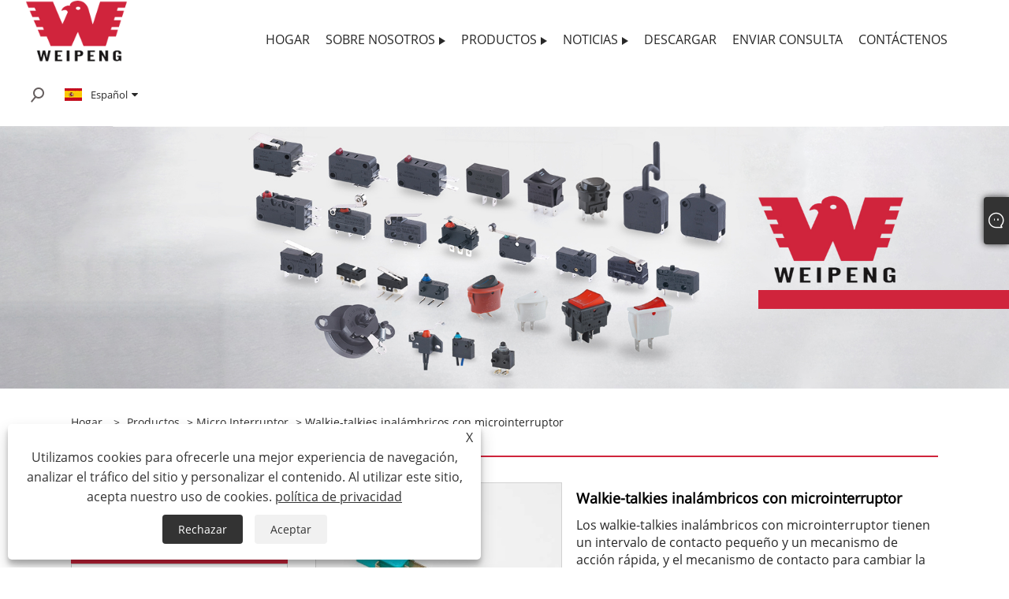

--- FILE ---
content_type: text/html; charset=utf-8
request_url: https://es.weipengswitch.com/micro-switch-wireless-walkie-talkies.html
body_size: 12372
content:

<!DOCTYPE html>
<html xmlns="https://www.w3.org/1999/xhtml" lang="es">
<head>
    <meta http-equiv="Content-Type" content="text/html; charset=utf-8">
    <meta name="viewport" content="width=device-width, initial-scale=1, minimum-scale=1, maximum-scale=1">
    
<title>Proveedores y fabricantes de walkie-talkies inalámbricos con microinterruptor de China - Precio directo de fábrica - WEIPENG</title>
<meta name="keywords" content="Walkie-Talkies inalámbricos con microinterruptor, China, fabricantes, proveedores, venta al por mayor, fábrica, precio" />
<meta name="description" content="Walkie-talkies inalámbricos con microinterruptor al por mayor a bajo precio de WEIPENG. Nuestra fábrica es un famoso fabricante y proveedor de walkie-talkies inalámbricos con microinterruptores en China." />
<link rel="shortcut icon" href="/upload/7087/20230310105619276581.png" type="image/x-icon" />
<!-- Google tag (gtag.js) -->
<script async src="https://www.googletagmanager.com/gtag/js?id=G-N0RH1R4MRM"></script>
<script>
  window.dataLayer = window.dataLayer || [];
  function gtag(){dataLayer.push(arguments);}
  gtag('js', new Date());

  gtag('config', 'G-N0RH1R4MRM');
</script>
<script>
document.addEventListener('click', function (e) {
    var dom = e.target.closest('[id="submit"]');
    if (dom === null) {
      return;
    }
    var emailInput = document.querySelector('[id="Email"]');
    if (emailInput) {
      var email = emailInput.value;
      if (email !== "") {
        if (typeof gtag === 'function') {
          gtag('set', 'user_data', { "email": email });
          gtag('event', '提交表单邮箱');
        }
      }
    }
});
</script>
<script>
window.addEventListener('load', function (event) {
if (window.location.href.includes("thank")) {
gtag('event', '感谢页');
}
});
</script>
<!-- Google tag (gtag.js) -->
<script async src="https://www.googletagmanager.com/gtag/js?id=G-V41EHN6XDB"></script>
<script>
  window.dataLayer = window.dataLayer || [];
  function gtag(){dataLayer.push(arguments);}
  gtag('js', new Date());
gtag('config', 'AW-11452160037', {'allow_enhanced_conversions': true});
  gtag('config', 'G-V41EHN6XDB');
</script>

<!-- Event snippet for 增强型转化 - 用户提供的数据 -->
<script>
 window.addEventListener('load', function(event){
  document.querySelectorAll("#submit").forEach(function(e){
   e.addEventListener('click', function(){
    var form = e.closest("div.form");
    var mailformat = /^\w+([\.-]?\w+)@\w+([\.-]?\w+)(\.\w{2,3})+$/;
    var email = form.querySelector("#Email").value.trim().toLowerCase();
    var tel = form.querySelector("#tel").value.replace(/[^0-9]+/g, "");
	
    if (mailformat.test(email)){
     if (tel != "") {
      gtag('set', 'user_data', {
       'email': email,
       'phone_number': "+"+tel
      });
     } else {
      gtag('set', 'user_data', {'email': email});
     }
     gtag('event', 'conversion', {'send_to': 'AW-11452160037'});
    }
   });
  });
 });
</script>
<link rel="dns-prefetch" href="https://style.trade-cloud.com.cn" />
<link rel="dns-prefetch" href="https://i.trade-cloud.com.cn" />
    <meta name="robots" content="index,follow">
    <meta name="distribution" content="Global" />
    <meta name="googlebot" content="all" />
    <meta property="og:type" content="product" />
    <meta property="og:site_name" content="Fábrica eléctrica de alambre Yueqing Tongda">
    <meta property="og:image" content="https://es.weipengswitch.com/upload/7087/micro-switch-wireless-walkie-talkies_536459.jpg" />
    <meta property="og:url" content="https://es.weipengswitch.com/micro-switch-wireless-walkie-talkies.html" />
    <meta property="og:title" content="Walkie-talkies inalámbricos con microinterruptor" />
    <meta property="og:description" content="Walkie-talkies inalámbricos con microinterruptor al por mayor a bajo precio de WEIPENG. Nuestra fábrica es un famoso fabricante y proveedor de walkie-talkies inalámbricos con microinterruptores en China." />
    
    <link href="https://es.weipengswitch.com/micro-switch-wireless-walkie-talkies.html" rel="canonical" />
    <link type="text/css" rel="stylesheet" href="/css/owl.carousel.min.css" />
    <link type="text/css" rel="stylesheet" href="/css/owl.theme.default.min.css" />
    <script type="application/ld+json">[
  {
    "@context": "https://schema.org/",
    "@type": "BreadcrumbList",
    "ItemListElement": [
      {
        "@type": "ListItem",
        "Name": "Hogar",
        "Position": 1,
        "Item": "https://es.weipengswitch.com/"
      },
      {
        "@type": "ListItem",
        "Name": "productos",
        "Position": 2,
        "Item": "https://es.weipengswitch.com/products.html"
      },
      {
        "@type": "ListItem",
        "Name": "Micro interruptor",
        "Position": 3,
        "Item": "https://es.weipengswitch.com/micro-switch"
      },
      {
        "@type": "ListItem",
        "Name": "Walkie-talkies inalámbricos con microinterruptor",
        "Position": 4,
        "Item": "https://es.weipengswitch.com/micro-switch-wireless-walkie-talkies.html"
      }
    ]
  },
  {
    "@context": "http://schema.org",
    "@type": "Product",
    "@id": "https://es.weipengswitch.com/micro-switch-wireless-walkie-talkies.html",
    "Name": "Walkie-talkies inalámbricos con microinterruptor",
    "Image": [
      "https://es.weipengswitch.com/upload/7087/micro-switch-wireless-walkie-talkies_536459.jpg"
    ],
    "Description": "Walkie-talkies inalámbricos con microinterruptor al por mayor a bajo precio de WEIPENG. Nuestra fábrica es un famoso fabricante y proveedor de walkie-talkies inalámbricos con microinterruptores en China.",
    "Offers": {
      "@type": "AggregateOffer",
      "OfferCount": 1,
      "PriceCurrency": "USD",
      "LowPrice": 0.0,
      "HighPrice": 0.0,
      "Price": 0.0
    }
  }
]</script>
    <link rel="alternate" hreflang="en"  href="https://www.weipengswitch.com/micro-switch-wireless-walkie-talkies.html"/>
<link rel="alternate" hreflang="es"  href="https://es.weipengswitch.com/micro-switch-wireless-walkie-talkies.html"/>
<link rel="alternate" hreflang="pt"  href="https://pt.weipengswitch.com/micro-switch-wireless-walkie-talkies.html"/>
<link rel="alternate" hreflang="ru"  href="https://ru.weipengswitch.com/micro-switch-wireless-walkie-talkies.html"/>
<link rel="alternate" hreflang="fr"  href="https://fr.weipengswitch.com/micro-switch-wireless-walkie-talkies.html"/>
<link rel="alternate" hreflang="ja"  href="https://ja.weipengswitch.com/micro-switch-wireless-walkie-talkies.html"/>
<link rel="alternate" hreflang="de"  href="https://de.weipengswitch.com/micro-switch-wireless-walkie-talkies.html"/>
<link rel="alternate" hreflang="vi"  href="https://vi.weipengswitch.com/micro-switch-wireless-walkie-talkies.html"/>
<link rel="alternate" hreflang="it"  href="https://it.weipengswitch.com/micro-switch-wireless-walkie-talkies.html"/>
<link rel="alternate" hreflang="nl"  href="https://nl.weipengswitch.com/micro-switch-wireless-walkie-talkies.html"/>
<link rel="alternate" hreflang="th"  href="https://th.weipengswitch.com/micro-switch-wireless-walkie-talkies.html"/>
<link rel="alternate" hreflang="pl"  href="https://pl.weipengswitch.com/micro-switch-wireless-walkie-talkies.html"/>
<link rel="alternate" hreflang="ko"  href="https://ko.weipengswitch.com/micro-switch-wireless-walkie-talkies.html"/>
<link rel="alternate" hreflang="sv"  href="https://sv.weipengswitch.com/micro-switch-wireless-walkie-talkies.html"/>
<link rel="alternate" hreflang="hu"  href="https://hu.weipengswitch.com/micro-switch-wireless-walkie-talkies.html"/>
<link rel="alternate" hreflang="ms"  href="https://ms.weipengswitch.com/micro-switch-wireless-walkie-talkies.html"/>
<link rel="alternate" hreflang="bn"  href="https://bn.weipengswitch.com/micro-switch-wireless-walkie-talkies.html"/>
<link rel="alternate" hreflang="da"  href="https://da.weipengswitch.com/micro-switch-wireless-walkie-talkies.html"/>
<link rel="alternate" hreflang="fi"  href="https://fi.weipengswitch.com/micro-switch-wireless-walkie-talkies.html"/>
<link rel="alternate" hreflang="hi"  href="https://hi.weipengswitch.com/micro-switch-wireless-walkie-talkies.html"/>
<link rel="alternate" hreflang="tl"  href="https://tl.weipengswitch.com/micro-switch-wireless-walkie-talkies.html"/>
<link rel="alternate" hreflang="tr"  href="https://tr.weipengswitch.com/micro-switch-wireless-walkie-talkies.html"/>
<link rel="alternate" hreflang="ga"  href="https://ga.weipengswitch.com/micro-switch-wireless-walkie-talkies.html"/>
<link rel="alternate" hreflang="ar"  href="https://ar.weipengswitch.com/micro-switch-wireless-walkie-talkies.html"/>
<link rel="alternate" hreflang="id"  href="https://id.weipengswitch.com/micro-switch-wireless-walkie-talkies.html"/>
<link rel="alternate" hreflang="no"  href="https://no.weipengswitch.com/micro-switch-wireless-walkie-talkies.html"/>
<link rel="alternate" hreflang="ur"  href="https://ur.weipengswitch.com/micro-switch-wireless-walkie-talkies.html"/>
<link rel="alternate" hreflang="cs"  href="https://cs.weipengswitch.com/micro-switch-wireless-walkie-talkies.html"/>
<link rel="alternate" hreflang="el"  href="https://el.weipengswitch.com/micro-switch-wireless-walkie-talkies.html"/>
<link rel="alternate" hreflang="uk"  href="https://uk.weipengswitch.com/micro-switch-wireless-walkie-talkies.html"/>
<link rel="alternate" hreflang="jv"  href="https://jw.weipengswitch.com/micro-switch-wireless-walkie-talkies.html"/>
<link rel="alternate" hreflang="fa"  href="https://fa.weipengswitch.com/micro-switch-wireless-walkie-talkies.html"/>
<link rel="alternate" hreflang="ta"  href="https://ta.weipengswitch.com/micro-switch-wireless-walkie-talkies.html"/>
<link rel="alternate" hreflang="te"  href="https://te.weipengswitch.com/micro-switch-wireless-walkie-talkies.html"/>
<link rel="alternate" hreflang="ne"  href="https://ne.weipengswitch.com/micro-switch-wireless-walkie-talkies.html"/>
<link rel="alternate" hreflang="my"  href="https://my.weipengswitch.com/micro-switch-wireless-walkie-talkies.html"/>
<link rel="alternate" hreflang="bg"  href="https://bg.weipengswitch.com/micro-switch-wireless-walkie-talkies.html"/>
<link rel="alternate" hreflang="lo"  href="https://lo.weipengswitch.com/micro-switch-wireless-walkie-talkies.html"/>
<link rel="alternate" hreflang="la"  href="https://la.weipengswitch.com/micro-switch-wireless-walkie-talkies.html"/>
<link rel="alternate" hreflang="kk"  href="https://kk.weipengswitch.com/micro-switch-wireless-walkie-talkies.html"/>
<link rel="alternate" hreflang="eu"  href="https://eu.weipengswitch.com/micro-switch-wireless-walkie-talkies.html"/>
<link rel="alternate" hreflang="az"  href="https://az.weipengswitch.com/micro-switch-wireless-walkie-talkies.html"/>
<link rel="alternate" hreflang="sk"  href="https://sk.weipengswitch.com/micro-switch-wireless-walkie-talkies.html"/>
<link rel="alternate" hreflang="mk"  href="https://mk.weipengswitch.com/micro-switch-wireless-walkie-talkies.html"/>
<link rel="alternate" hreflang="lt"  href="https://lt.weipengswitch.com/micro-switch-wireless-walkie-talkies.html"/>
<link rel="alternate" hreflang="et"  href="https://et.weipengswitch.com/micro-switch-wireless-walkie-talkies.html"/>
<link rel="alternate" hreflang="ro"  href="https://ro.weipengswitch.com/micro-switch-wireless-walkie-talkies.html"/>
<link rel="alternate" hreflang="sl"  href="https://sl.weipengswitch.com/micro-switch-wireless-walkie-talkies.html"/>
<link rel="alternate" hreflang="mr"  href="https://mr.weipengswitch.com/micro-switch-wireless-walkie-talkies.html"/>
<link rel="alternate" hreflang="sr"  href="https://sr.weipengswitch.com/micro-switch-wireless-walkie-talkies.html"/>
<link rel="alternate" hreflang="x-default" href="https://www.weipengswitch.com/micro-switch-wireless-walkie-talkies.html"/>

    
<link rel="stylesheet" id="css" type="text/css" href="https://style.trade-cloud.com.cn/Template/206/red/css/style.css">
<link rel="stylesheet" type="text/css" href="https://style.trade-cloud.com.cn/Template/206/fonts/iconfont.css">
<link rel="stylesheet" type="text/css" href="https://style.trade-cloud.com.cn/Template/206/red/css/font-awesome.min.css">
<link rel="stylesheet" type="text/css" href="https://style.trade-cloud.com.cn/Template/206/red/css/im.css">
<link rel="stylesheet" type="text/css" href="https://style.trade-cloud.com.cn/Template/206/css/links.css">
<link rel="stylesheet" type="text/css" href="https://style.trade-cloud.com.cn/Template/206/css/mobile.css">
<link rel="stylesheet" type="text/css" href="https://style.trade-cloud.com.cn/Template/206/css/language.css">

    <link type="text/css" rel="stylesheet" href="https://style.trade-cloud.com.cn/Template/206/red/css/product.css" />
    <link rel="stylesheet" type="text/css" href="https://style.trade-cloud.com.cn/Template/206/red/css/product_mobile.css">
    <link rel="stylesheet" type="text/css" href="/css/poorder.css">
    <link rel="stylesheet" type="text/css" href="/css/jm.css">
    <link href="/css/Z-main.css?t=V1" rel="stylesheet">
    <link href="/css/Z-style.css?t=V1" rel="stylesheet">
    <link href="/css/Z-theme.css?t=V1" rel="stylesheet">
    <script src="https://style.trade-cloud.com.cn/Template/206/js/jquery.min.js"></script>

    <script type="text/javascript" src="https://style.trade-cloud.com.cn/Template/206/js/Z-common1.js"></script>
    <script type="text/javascript" src="https://style.trade-cloud.com.cn/Template/206/js/Z-owl.carousel.js"></script>
    <script type="text/javascript" src="https://style.trade-cloud.com.cn/Template/206/js/cloud-zoom.1.0.3.js"></script>
    <script type="text/javascript" src="/js/book.js?v=0.04"></script>
    <link type="text/css" rel="stylesheet" href="/css/inside.css" />
</head>
<body>
    <div class="container">
        
<header class="web_head index_web_head">
    <section class="head_layer">
        <div class="layout">
            <figure class="logo">
                <a href="/" title="Fábrica eléctrica de alambre Yueqing Tongda"><img src="/upload/7087/20230310110536745628.png" alt="Fábrica eléctrica de alambre Yueqing Tongda"></a>
            </figure>
            <nav class="nav_wrap">
                <ul class="head_nav">
                    <li><a href="/" title="Hogar"><em>Hogar</em></a></li><li><a href="/about.html" title="Sobre nosotros"><em>Sobre nosotros</em></a><ul><li><a title="Historia de la empresa" href="/about.html"><em>Historia de la empresa</em></a></li><li><a title="Autenticación de certificados" href="/about-372101.html"><em>Autenticación de certificados</em></a></li></ul></li><li><a href="/products.html" title="productos"><em>productos</em></a><ul><li><a title="Micro interruptor" href="/micro-switch"><em>Micro interruptor</em></a></li><li><a title="Microinterruptor a prueba de agua" href="/waterproof-micro-switch"><em>Microinterruptor a prueba de agua</em></a></li><li><a title="Interruptor basculante" href="/rocker-switch"><em>Interruptor basculante</em></a></li><li><a title="Interruptor de botón" href="/push-button-switch"><em>Interruptor de botón</em></a></li><li><a title="Interruptor de palanca" href="/slide-switch"><em>Interruptor de palanca</em></a></li><li><a title="Interruptor táctil" href="/tactile-switch-dome-shaped-contacts-membrane-contacts"><em>Interruptor táctil</em></a></li><li><a title="Interruptor de teclado" href="/keyboard-switch"><em>Interruptor de teclado</em></a></li><li><a title="Reiniciar microinterruptor" href="/reset-micro-button"><em>Reiniciar microinterruptor</em></a></li><li><a title="Interruptor piezoeléctrico" href="/piezo-switch"><em>Interruptor piezoeléctrico</em></a></li><li><a title="Límite de cambio" href="/limit-switch"><em>Límite de cambio</em></a></li><li><a title="Interruptor personalizado" href="/customized-switch"><em>Interruptor personalizado</em></a></li></ul></li><li><a href="/news.html" title="Noticias"><em>Noticias</em></a><ul><li><a title="Noticias de la compañía" href="/news-17.html"><em>Noticias de la compañía</em></a></li><li><a title="Noticias de la Industria" href="/news-21.html"><em>Noticias de la Industria</em></a></li><li><a title="Preguntas más frecuentes" href="/news-22.html"><em>Preguntas más frecuentes</em></a></li></ul></li><li><a href="/download.html" title="Descargar"><em>Descargar</em></a></li><li><a href="/message.html" title="Enviar Consulta"><em>Enviar Consulta</em></a></li><li><a href="/contact.html" title="Contáctenos"><em>Contáctenos</em></a></li>
                </ul>
            </nav>
            <div class="head_right">
                <div class="head-search">
                    <b id="btn-search" class="btn--search search-btn"></b>
                </div>
                
                <div class="change-language ensemble">
                    <div class="change-language-title medium-title">
                        <div class="language-flag language-flag-es"><a title="Español" href="javascript:;"><b class="country-flag"></b><span>Español</span> </a></div>
                    </div>
                    <div class="change-language-cont sub-content"></div>
                </div>
            </div>
            <ul class="prisna-wp-translate-seo" id="prisna-translator-seo">
                <li class="language-flag language-flag-en"><a title="English" href="https://www.weipengswitch.com"><b class="country-flag"></b><span>English</span></a></li><li class="language-flag language-flag-es"><a title="Español" href="//es.weipengswitch.com"><b class="country-flag"></b><span>Español</span></a></li><li class="language-flag language-flag-pt"><a title="Português" href="//pt.weipengswitch.com"><b class="country-flag"></b><span>Português</span></a></li><li class="language-flag language-flag-ru"><a title="русский" href="//ru.weipengswitch.com"><b class="country-flag"></b><span>русский</span></a></li><li class="language-flag language-flag-fr"><a title="Français" href="//fr.weipengswitch.com"><b class="country-flag"></b><span>Français</span></a></li><li class="language-flag language-flag-ja"><a title="日本語" href="//ja.weipengswitch.com"><b class="country-flag"></b><span>日本語</span></a></li><li class="language-flag language-flag-de"><a title="Deutsch" href="//de.weipengswitch.com"><b class="country-flag"></b><span>Deutsch</span></a></li><li class="language-flag language-flag-vi"><a title="tiếng Việt" href="//vi.weipengswitch.com"><b class="country-flag"></b><span>tiếng Việt</span></a></li><li class="language-flag language-flag-it"><a title="Italiano" href="//it.weipengswitch.com"><b class="country-flag"></b><span>Italiano</span></a></li><li class="language-flag language-flag-nl"><a title="Nederlands" href="//nl.weipengswitch.com"><b class="country-flag"></b><span>Nederlands</span></a></li><li class="language-flag language-flag-th"><a title="ภาษาไทย" href="//th.weipengswitch.com"><b class="country-flag"></b><span>ภาษาไทย</span></a></li><li class="language-flag language-flag-pl"><a title="Polski" href="//pl.weipengswitch.com"><b class="country-flag"></b><span>Polski</span></a></li><li class="language-flag language-flag-ko"><a title="한국어" href="//ko.weipengswitch.com"><b class="country-flag"></b><span>한국어</span></a></li><li class="language-flag language-flag-sv"><a title="Svenska" href="//sv.weipengswitch.com"><b class="country-flag"></b><span>Svenska</span></a></li><li class="language-flag language-flag-hu"><a title="magyar" href="//hu.weipengswitch.com"><b class="country-flag"></b><span>magyar</span></a></li><li class="language-flag language-flag-ms"><a title="Malay" href="//ms.weipengswitch.com"><b class="country-flag"></b><span>Malay</span></a></li><li class="language-flag language-flag-bn"><a title="বাংলা ভাষার" href="//bn.weipengswitch.com"><b class="country-flag"></b><span>বাংলা ভাষার</span></a></li><li class="language-flag language-flag-da"><a title="Dansk" href="//da.weipengswitch.com"><b class="country-flag"></b><span>Dansk</span></a></li><li class="language-flag language-flag-fi"><a title="Suomi" href="//fi.weipengswitch.com"><b class="country-flag"></b><span>Suomi</span></a></li><li class="language-flag language-flag-hi"><a title="हिन्दी" href="//hi.weipengswitch.com"><b class="country-flag"></b><span>हिन्दी</span></a></li><li class="language-flag language-flag-tl"><a title="Pilipino" href="//tl.weipengswitch.com"><b class="country-flag"></b><span>Pilipino</span></a></li><li class="language-flag language-flag-tr"><a title="Türkçe" href="//tr.weipengswitch.com"><b class="country-flag"></b><span>Türkçe</span></a></li><li class="language-flag language-flag-ga"><a title="Gaeilge" href="//ga.weipengswitch.com"><b class="country-flag"></b><span>Gaeilge</span></a></li><li class="language-flag language-flag-ar"><a title="العربية" href="//ar.weipengswitch.com"><b class="country-flag"></b><span>العربية</span></a></li><li class="language-flag language-flag-id"><a title="Indonesia" href="//id.weipengswitch.com"><b class="country-flag"></b><span>Indonesia</span></a></li><li class="language-flag language-flag-no"><a title="Norsk‎" href="//no.weipengswitch.com"><b class="country-flag"></b><span>Norsk‎</span></a></li><li class="language-flag language-flag-ur"><a title="تمل" href="//ur.weipengswitch.com"><b class="country-flag"></b><span>تمل</span></a></li><li class="language-flag language-flag-cs"><a title="český" href="//cs.weipengswitch.com"><b class="country-flag"></b><span>český</span></a></li><li class="language-flag language-flag-el"><a title="ελληνικά" href="//el.weipengswitch.com"><b class="country-flag"></b><span>ελληνικά</span></a></li><li class="language-flag language-flag-uk"><a title="український" href="//uk.weipengswitch.com"><b class="country-flag"></b><span>український</span></a></li><li class="language-flag language-flag-jw"><a title="Javanese" href="//jw.weipengswitch.com"><b class="country-flag"></b><span>Javanese</span></a></li><li class="language-flag language-flag-fa"><a title="فارسی" href="//fa.weipengswitch.com"><b class="country-flag"></b><span>فارسی</span></a></li><li class="language-flag language-flag-ta"><a title="தமிழ்" href="//ta.weipengswitch.com"><b class="country-flag"></b><span>தமிழ்</span></a></li><li class="language-flag language-flag-te"><a title="తెలుగు" href="//te.weipengswitch.com"><b class="country-flag"></b><span>తెలుగు</span></a></li><li class="language-flag language-flag-ne"><a title="नेपाली" href="//ne.weipengswitch.com"><b class="country-flag"></b><span>नेपाली</span></a></li><li class="language-flag language-flag-my"><a title="Burmese" href="//my.weipengswitch.com"><b class="country-flag"></b><span>Burmese</span></a></li><li class="language-flag language-flag-bg"><a title="български" href="//bg.weipengswitch.com"><b class="country-flag"></b><span>български</span></a></li><li class="language-flag language-flag-lo"><a title="ລາວ" href="//lo.weipengswitch.com"><b class="country-flag"></b><span>ລາວ</span></a></li><li class="language-flag language-flag-la"><a title="Latine" href="//la.weipengswitch.com"><b class="country-flag"></b><span>Latine</span></a></li><li class="language-flag language-flag-kk"><a title="Қазақша" href="//kk.weipengswitch.com"><b class="country-flag"></b><span>Қазақша</span></a></li><li class="language-flag language-flag-eu"><a title="Euskal" href="//eu.weipengswitch.com"><b class="country-flag"></b><span>Euskal</span></a></li><li class="language-flag language-flag-az"><a title="Azərbaycan" href="//az.weipengswitch.com"><b class="country-flag"></b><span>Azərbaycan</span></a></li><li class="language-flag language-flag-sk"><a title="Slovenský jazyk" href="//sk.weipengswitch.com"><b class="country-flag"></b><span>Slovenský jazyk</span></a></li><li class="language-flag language-flag-mk"><a title="Македонски" href="//mk.weipengswitch.com"><b class="country-flag"></b><span>Македонски</span></a></li><li class="language-flag language-flag-lt"><a title="Lietuvos" href="//lt.weipengswitch.com"><b class="country-flag"></b><span>Lietuvos</span></a></li><li class="language-flag language-flag-et"><a title="Eesti Keel" href="//et.weipengswitch.com"><b class="country-flag"></b><span>Eesti Keel</span></a></li><li class="language-flag language-flag-ro"><a title="Română" href="//ro.weipengswitch.com"><b class="country-flag"></b><span>Română</span></a></li><li class="language-flag language-flag-sl"><a title="Slovenski" href="//sl.weipengswitch.com"><b class="country-flag"></b><span>Slovenski</span></a></li><li class="language-flag language-flag-mr"><a title="मराठी" href="//mr.weipengswitch.com"><b class="country-flag"></b><span>मराठी</span></a></li><li class="language-flag language-flag-sr"><a title="Srpski језик" href="//sr.weipengswitch.com"><b class="country-flag"></b><span>Srpski језик</span></a></li>
            </ul>
        </div>
    </section>
</header>

        <div class="banner page-banner" id="body">
            <div class="page-bannertxt">
                
            </div>
            <img src="/upload/7087/20230314151447152915.jpg" alt="productos" />
        </div>

        <div class="block">
            <div class="layout">
                <div class="layout-mobile">
                    <div class="position">
                        <span><a class="home" href="/"> <i class="icon-home">Hogar</i></a></span>
                        <span>></span>
                        <a href="/products.html">productos</a>  > <a href="/micro-switch">Micro interruptor</a> > Walkie-talkies inalámbricos con microinterruptor
                    </div>
                    <div class="product-left">
                        <form class="left-search" action="/products.html" method="get">
                            <input class="search-t" name="search" placeholder="Search" required />
                            <input class="search-b" type="submit" value="">
                        </form>
                        <div class="product-nav">
                            <div class="lefttitle">productos</div>
                            <ul>
                                <li><a href="/micro-switch">Micro interruptor</a></li><li><a href="/waterproof-micro-switch">Microinterruptor a prueba de agua</a></li><li><a href="/rocker-switch">Interruptor basculante</a></li><li><a href="/push-button-switch">Interruptor de botón</a></li><li><a href="/slide-switch">Interruptor de palanca</a></li><li><a href="/tactile-switch-dome-shaped-contacts-membrane-contacts">Interruptor táctil</a></li><li><a href="/keyboard-switch">Interruptor de teclado</a></li><li><a href="/reset-micro-button">Reiniciar microinterruptor</a></li><li><a href="/piezo-switch">Interruptor piezoeléctrico</a></li><li><a href="/limit-switch">Límite de cambio</a></li><li><a href="/customized-switch">Interruptor personalizado</a></li>
                            </ul>
                        </div>
                        
<div class="product-list">
    <div class="lefttitle">nuevos productos</div>
    <ul>
        <li><a href="/weipeng-smart-door-lock-and-robot-vacuum-triple-reset-micro-switch.html" title="Microinterruptor de reinicio triple con cerradura de puerta inteligente y aspiradora robotizada Weipeng"><img src="/upload/7087/weipeng-smart-door-lock-and-robot-vacuum-triple-reset-micro-switch-537241.png" alt="Microinterruptor de reinicio triple con cerradura de puerta inteligente y aspiradora robotizada Weipeng" title="Microinterruptor de reinicio triple con cerradura de puerta inteligente y aspiradora robotizada Weipeng" ><span>Microinterruptor de reinicio triple con cerradura de puerta inteligente y aspiradora robotizada Weipeng</span></a></li><li><a href="/weipeng-three-legged-mouse-with-handle-micro-switch.html" title="Ratón Weipeng de tres patas con microinterruptor de mango"><img src="/upload/7087/weipeng-three-legged-mouse-with-handle-micro-switch-792493.png" alt="Ratón Weipeng de tres patas con microinterruptor de mango" title="Ratón Weipeng de tres patas con microinterruptor de mango" ><span>Ratón Weipeng de tres patas con microinterruptor de mango</span></a></li><li><a href="/weipeng-vacuum-cleaner-toy-mini-micro-switch.html" title="Weipeng Aspiradora Juguete Mini Micro Interruptor"><img src="/upload/7087/weipeng-vacuum-cleaner-toy-mini-micro-switch-486490.png" alt="Weipeng Aspiradora Juguete Mini Micro Interruptor" title="Weipeng Aspiradora Juguete Mini Micro Interruptor" ><span>Weipeng Aspiradora Juguete Mini Micro Interruptor</span></a></li><li><a href="/large-current-micro-switch-for-washing-machines.html" title="Microinterruptor de corriente grande para lavadoras"><img src="/upload/7087/large-current-micro-switch-for-washing-machines-927180.png" alt="Microinterruptor de corriente grande para lavadoras" title="Microinterruptor de corriente grande para lavadoras" ><span>Microinterruptor de corriente grande para lavadoras</span></a></li>
        <li><a class="btn" href="/products.html"><span>Todos los productos nuevos</span></a></li>
    </ul>
</div>

                    </div>
                    <style type="text/css"></style>
                    <div class="product-right">
                        <div class="shown_products_a">
                            <div class="shown_products_a_left" style="border: none;">
                                <section>



                                    <section class="product-intro"  style="">
                                        <div class="product-view">
                                            <div class="product-image">
                                                <a class="cloud-zoom" id="zoom1" data-zoom="adjustX:0, adjustY:0" href="/upload/7087/micro-switch-wireless-walkie-talkies_536459.jpg" title="Walkie-talkies inalámbricos con microinterruptor" ><img src="/upload/7087/micro-switch-wireless-walkie-talkies_536459.jpg" itemprop="image" title="Walkie-talkies inalámbricos con microinterruptor" alt="Walkie-talkies inalámbricos con microinterruptor" style="width: 100%" /></a>
                                            </div>
                                            <div class="image-additional">
                                                <ul>
                                                    
                                                </ul>
                                            </div>
                                        </div>
                                        <script>nico_cloud_zoom();</script>
                                    </section>

                                    





                                </section>  
                            </div>
                            <div class="shown_products_a_right">
                                <h1>Walkie-talkies inalámbricos con microinterruptor</h1>
                                
                                
                                <p>Los walkie-talkies inalámbricos con microinterruptor tienen un intervalo de contacto pequeño y un mecanismo de acción rápida, y el mecanismo de contacto para cambiar la acción con la carrera y la fuerza especificadas está cubierto por la carcasa, hay una transmisión en el exterior y la forma es pequeña.</p><h2> Modelo:HK-14-W-859</h2><h4><a href="#send">Enviar Consulta</a></h4>
                                

                                <div class="Ylink">
                                    <ul>
                                        
                                    </ul>
                                </div>
                                <div style="height: 20px; overflow: hidden; float: left; width: 100%;"></div>
                                <div class="a2a_kit a2a_kit_size_32 a2a_default_style">
                                    <a class="a2a_dd" href="https://www.addtoany.com/share"></a>
                                    <a class="a2a_button_facebook"></a>
                                    <a class="a2a_button_twitter"></a>
                                    <a class="a2a_button_pinterest"></a>
                                    <a class="a2a_button_linkedin"></a>
                                </div>
                                <script async src="https://static.addtoany.com/menu/page.js"></script>
                            </div>
                        </div>
                        <div class="shown_products_b">
                            <div class="shown_products_b_a">
                                <div class="op">
                                    <div class="descr">Descripción del Producto</div>
                                </div>
                                <div class="opt">
                                    <div id="Descrip">
                                        <style>
.bt{
font-size:16px;
color:#FFFFFF;
font-weight: 600;
background-color:#df566a;
border-bottom: 1px solid #d0243c;
}
.bt p{
padding:3px 6px 2px 6px}
.wz{
font-size:14px;
color:#666666;
}
</style>
<br />
<div class="wz">
	<span style="font-size:16px;">WEIPENG ® es uno de los principales proveedores y exportadores de microinterruptores en China.</span><span style="font-size:16px;"></span><br />
</div>
<br />
<div class="bt">
	<p>Por la mañana<span style="color:#FFFFFF;font-size:16px;"><span style="color:#FFFFFF;">Walkie-talkies inalámbricos con microinterruptor</span></span><span style="color:#FFFFFF;font-family:Roboto, Arial, &quot;text-wrap:wrap;background-color:#FFFFFF;font-size:18px;"><span style="color:#FFFFFF;font-family:Roboto, Arial, &quot;text-wrap:wrap;background-color:#DF566A;font-size:16px;font-weight:600;white-space:normal;"></span></span><span style="color:#FFFFFF;font-size:16px;">introducir</span><span style="color:#FFFFFF;font-size:16px;">subasta</span> 
	</p>
</div>
<p class="MsoNormal">
	<br />
</p>
<p class="MsoNormal">
	<span style="color:#666666;font-size:16px;">Los microinterruptores, también conocidos como interruptores de acción rápida, son pequeños dispositivos electromecánicos que se usan comúnmente en diversos electrodomésticos, vehículos, maquinaria y dispositivos electrónicos. Los microinterruptores se pueden encontrar en puertas y portones automáticos y brindan control y retroalimentación para los mecanismos de apertura y cierre. Se utilizan en equipos de imágenes médicas, lo que garantiza un control y retroalimentación precisos para las funciones de escaneo. Se utilizan en equipos industriales de procesamiento de alimentos, proporcionando control y monitoreo de la velocidad y la posición.</span> 
</p>
<p>
	<br />
</p>
<div class="bt">
	<p>Tonelada<span style="font-size:16px;color:#FFFFFF;">gda</span><span style="color:#FFFFFF;"><span style="font-size:16px;color:#FFFFFF;"><span style="color:#FFFFFF;">Walkie-talkies inalámbricos con microinterruptor</span></span><span style="font-family:&quot;text-wrap:wrap;background-color:#FFFFFF;font-size:18px;color:#FFFFFF;"><span style="font-size:16px;color:#FFFFFF;"><span style="color:#FFFFFF;font-family:Roboto, Arial, &quot;text-wrap:wrap;background-color:#DF566A;font-size:16px;font-weight:600;white-space:normal;"></span></span></span></span><span style="color:#FFFFFF;font-family:Roboto, Arial, &quot;text-wrap:wrap;background-color:#FFFFFF;font-size:18px;"></span><span style="color:#FFFFFF;font-size:16px;">Aplicar</span><span style="font-size:16px;color:#FFFFFF;">ción</span> 
	</p>
</div>
<p class="MsoNormal">
	<br />
</p>
<p class="MsoNormal">
	<span style="color:#666666;font-size:16px;">Los microinterruptores se utilizan ampliamente en va</span><span style="color:#666666;font-size:16px;">campos rios. A continuación se detallan varias áreas de aplicación principales: Equipos electrónicos: los microinterruptores se utilizan a menudo en equipos electrónicos. Se pueden utilizar para controlar interruptores de encendido, teclas de función, botones de volumen y más. Electrodomésticos: Los microinterruptores también se utilizan ampliamente en electrodomésticos, como televisores, aires acondicionados, lavadoras, refrigeradores, etc.</span><span style="color:#666666;font-size:16px;">Fácil de reparar y reemplazar, los microinterruptores dañados se pueden reemplazar rápidamente. Rendimiento de contacto confiable, no es fácil producir fugas, cortocircuitos y otros problemas.</span> 
</p>
<p class="MsoNormal">
	<table border="1" width="100%" style="border-collapse:collapse;">
		<tbody>
			<tr>
				<td colspan="4">Características técnicas del interruptor:</td>
			</tr>
			<tr>
				<td>ARTÍCULO</td>
				<td colspan="2">Parámetro técnico</td>
				<td>Valor</td>
			</tr>
			<tr>
				<td>
					1
				</td>
				<td colspan="2">Clasificación eléctrica</td>
				<td>5（2)A/10A/16(3)A/21（8）A 250VCA</td>
			</tr>
			<tr>
				<td>
					2
				</td>
				<td colspan="2">Resistencia de contacto</td>
				<td>≤30mΩ Valor inicial</td>
			</tr>
			<tr>
				<td>
					3
				</td>
				<td colspan="2">Resistencia de aislamiento</td>
				<td>≥100MΩ (500 VCC)</td>
			</tr>
			<tr>
				<td rowspan="2">
					4
				</td>
				<td rowspan="2">
					<br />Dieléctrico<br />Voltaje</td>
				<td>Entre<br />terminales no conectados</td>
				<td>1000V/0,5mA/60S</td>
			</tr>
			<tr>
				<td>Entre terminales<br />y el marco de metal</td>
				<td>3000V/0,5mA/60S</td>
			</tr>
			<tr>
				<td>
					5
				</td>
				<td colspan="2">Vida eléctrica</td>
				<td>≥50000 ciclos</td>
			</tr>
			<tr>
				<td>
					6
				</td>
				<td colspan="2">Vida mecánica</td>
				<td>≥1000000 ciclos</td>
			</tr>
			<tr>
				<td>
					7
				</td>
				<td colspan="2">Temperatura de funcionamiento</td>
				<td>-25~125℃</td>
			</tr>
			<tr>
				<td>
					8
				</td>
				<td colspan="2">Frecuencia de operación</td>
				<td>eléctrico: 15 ciclos<br />Mecánico: 60 ciclos</td>
			</tr>
			<tr>
				<td>
					9
				</td>
				<td colspan="2">A prueba de vibraciones</td>
				<td>Frecuencia de vibración: 10 ~ 55 HZ;<br />Amplitud: 1,5 mm;<br />Tres direcciones :1H</td>
			</tr>
			<tr>
				<td>
					10
				</td>
				<td colspan="2">Capacidad de soldadura:<br />Más del 80% de la parte sumergida<br />se cubrirá con soldadura</td>
				<td>Temperatura de soldadura: 235 ± 5 ℃<br />Tiempo de inmersión: 2~3S</td>
			</tr>
			<tr>
				<td>
					11
				</td>
				<td colspan="2">Resistencia al calor de soldadura</td>
				<td>Soldadura por inmersión: 260 ± 5 ℃ 5 ± 1 S<br />Soldadura manual: 300±5℃ 2~3S</td>
			</tr>
			<tr>
				<td>
					12
				</td>
				<td colspan="2">Aprobaciones de seguridad</td>
				<td>UL, CSA, VDE, ENEC, TUV, CE, KC, CQC</td>
			</tr>
			<tr>
				<td>
					13
				</td>
				<td colspan="2">Condiciónes de la prueba</td>
				<td>Temperatura ambiente: 20 ± 5 ℃<br />Humedad relativa: 65 ± 5% RH<br />Presión de aire: 86 ~ 106 KPa</td>
			</tr>
		</tbody>
	</table>
</p>
<p>
	<br />
</p>
<div class="bt">
	<p>
		<span style="color:#FFFFFF;"><span style="color:#FFFFFF;">Por la mañana</span></span>Walkie-talkies inalámbricos con microinterruptor<span style="color:#FFFFFF;font-family:Roboto, Arial, &quot;text-wrap:wrap;background-color:#DF566A;font-size:16px;font-weight:600;white-space:normal;"></span>Detalles</p>
</div>
<p>
	<br />
</p>
<p>
	<br />
</p>
<p>
	<img src="https://i.trade-cloud.com.cn/upload/7087/image/20230824/27_261610.jpg" alt="" /> 
</p>
<p>
	<br />
</p>
<br /><div class="productsTags"> Etiquetas calientes: Walkie-Talkies inalámbricos con microinterruptor, China, fabricantes, proveedores, venta al por mayor, fábrica, precio</div>
                                    </div>
                                </div>
                            </div>
                            <div class="shown_products_b_a" style="display:none;">
                                <div class="op">
                                    <div class="descr">Etiqueta del producto</div>
                                </div>
                                <div class="opt" id="proabout">
                                    
                                </div>
                            </div>
                            <div class="shown_products_b_a">
                                <div class="op" style="">
                                    <div class="descr">Categoría relacionada</div>
                                </div>
                                <div class="opt" style="">
                                    <h3><a href="/micro-switch" title="Micro interruptor">Micro interruptor</a></h3><h3><a href="/waterproof-micro-switch" title="Microinterruptor a prueba de agua">Microinterruptor a prueba de agua</a></h3><h3><a href="/rocker-switch" title="Interruptor basculante">Interruptor basculante</a></h3><h3><a href="/push-button-switch" title="Interruptor de botón">Interruptor de botón</a></h3><h3><a href="/slide-switch" title="Interruptor de palanca">Interruptor de palanca</a></h3><h3><a href="/tactile-switch-dome-shaped-contacts-membrane-contacts" title="Interruptor táctil">Interruptor táctil</a></h3><h3><a href="/keyboard-switch" title="Interruptor de teclado">Interruptor de teclado</a></h3><h3><a href="/reset-micro-button" title="Reiniciar microinterruptor">Reiniciar microinterruptor</a></h3><h3><a href="/piezo-switch" title="Interruptor piezoeléctrico">Interruptor piezoeléctrico</a></h3><h3><a href="/limit-switch" title="Límite de cambio">Límite de cambio</a></h3><h3><a href="/customized-switch" title="Interruptor personalizado">Interruptor personalizado</a></h3>
                                </div>
                                <div id="send" class="opt">
                                    <div class="op">
                                      <div class="descr">Enviar Consulta</div>
                                    </div>
                                    <div class="opt_pt">
                                        Por favor, siéntase libre de dar su consulta en el siguiente formulario. Le responderemos en 24 horas.
                                    </div>
                                    <div id="form1">
                                        <div class="plane-body">
                                            <input name="category" id="category" value="72" type="hidden">
                                            <input name="dir" value="after-sale-support" type="hidden">
                                            <div class="form-group" id="form-group-6">
                                                <input class="form-control" id="title" name="subject" required placeholder="Sujeto*" value="Walkie-talkies inalámbricos con microinterruptor" maxlength="150" type="text">
                                            </div>
                                            <div class="form-group" id="form-group-6">
                                                <input class="form-control" id="Company" name="company" maxlength="150" required placeholder="Compañía" type="text">
                                            </div>
                                            <div class="form-group" id="form-group-6">
                                                <input class="form-control" id="Email" name="Email" maxlength="100" required placeholder="Correo electrónico*" type="email">
                                            </div>
                                            <div class="form-group" id="form-group-11">
                                                <input class="form-control" id="name" maxlength="45" name="name" required placeholder="Nombre*" type="text">
                                            </div>
                                            <div class="form-group" id="form-group-12">
                                                <input class="form-control" id="tel" maxlength="45" name="tel" required placeholder="Teléfono / whatsapp" type="text">
                                            </div>
                                            <div class="form-group" id="form-group-14">
                                                <textarea class="form-control" name="content" id="content" placeholder="Contenido*"></textarea>
                                            </div>
                                            <div class="form-group col-l-1" style="position: relative; display:none;">
                                                <input class="form-control" type="text" id="code" name="code" value="1" maxlength="5" placeholder="*" />
                                                <img src="/VerifyCodeImg.aspx" id="codeimg" alt="Click Refresh verification code" title="Click Refresh verification code" onclick="ReGetVerifyCode('codeimg')" style="position: absolute; right: 0; top: 50%; margin: 0; transform: translate(-50%, -50%);" />
                                            </div>
                                            <div class="form-group" id="form-group-4">
                                                <input name="action" value="addmesy" type="hidden">
                                                <input value="entregar" name="cmdOk" class="btn btn-submit" onclick="validate11()" type="submit">
                                            </div>
                                        </div>
                                        <style>
                                            input::placeholder{
                                                color: #787878;
                                            }
                                        </style>
                                        <script>
                                            
                                            function validate11() {
                                                var strName, strTitle, strCompany, strTel, strEmail, strContent, strYzm;
                                                strName = $("#name").val();
                                                strTitle = $("#title").val();
                                                strCompany = $("#Company").val();
                                                strTel = $("#tel").val();
                                                strEmail = $("#Email").val();
                                                strContent = $("#content").val();
                                                strYzm = $("#code").val();

                                                if (strTitle == "") {
                                                    if (true) {
                                                        $("#title").focus();
                                                        return false;
                                                    }
                                                }
                                                if (strCompany == "") {
                                                    if (false) {
                                                        $("#Company").focus();
                                                        return false;
                                                    }
                                                }
                                                if (strEmail == "") {
                                                    if (true) {
                                                        $("#Email").focus();
                                                        return false;
                                                    }
                                                } else {
                                                    var myreg = /^[\w!#$%&'*+/=?^_`{|}~-]+(?:\.[\w!#$%&'*+/=?^_`{|}~-]+)*@(?:[\w](?:[\w-]*[\w])?\.)+[\w](?:[\w-]*[\w])?/;
                                                    if (!myreg.test(strEmail)) {
                                                        $("#Email").focus();
                                                        return false;
                                                    }
                                                }
                                                if (strName == "") {
                                                    if (true) {
                                                        $("#name").focus();
                                                        return false;
                                                    }
                                                }
                                                if (strTel == "") {
                                                    if (false) {
                                                        $("#tel").focus();
                                                        return false;
                                                    }
                                                }

                                                if (strContent == "") {
                                                    if (true) {
                                                        $("#content").focus();
                                                        return false;
                                                    }
                                                }

                                                if (strYzm == "") {
                                                    $("#code").focus();
                                                    return false;
                                                }

                                                SendBook_New(8476, strName, strTitle, strCompany, strTel, strEmail, strContent, strYzm);
                                            }
                                        </script>
                                    </div>
                                </div>
                            </div>

                            <div class="shown_products_b_a" style="">
                                <div class="op">
                                    <div class="descr">Productos relacionados</div>
                                </div>
                                <div class="opt" id="AboutPro">
                                    <h3><a href="/short-lever-micro-switch.html" class="proli1" title="Microinterruptor de palanca corta"><img src="/upload/7087/short-lever-micro-switch_669841.png" alt="Microinterruptor de palanca corta" title="Microinterruptor de palanca corta" onerror="this.src='https://i.trade-cloud.com.cn/images/noimage.gif'" /></a><a href="/short-lever-micro-switch.html" class="proli2" title="Microinterruptor de palanca corta">Microinterruptor de palanca corta</a></h3><h3><a href="/long-lever-micro-switch.html" class="proli1" title="Microinterruptor de palanca larga"><img src="/upload/7087/long-lever-micro-switch_657651.png" alt="Microinterruptor de palanca larga" title="Microinterruptor de palanca larga" onerror="this.src='https://i.trade-cloud.com.cn/images/noimage.gif'" /></a><a href="/long-lever-micro-switch.html" class="proli2" title="Microinterruptor de palanca larga">Microinterruptor de palanca larga</a></h3><h3><a href="/arc-lever-micro-switch.html" class="proli1" title="Microinterruptor de palanca de arco"><img src="/upload/7087/arc-lever-micro-switch_586134.png" alt="Microinterruptor de palanca de arco" title="Microinterruptor de palanca de arco" onerror="this.src='https://i.trade-cloud.com.cn/images/noimage.gif'" /></a><a href="/arc-lever-micro-switch.html" class="proli2" title="Microinterruptor de palanca de arco">Microinterruptor de palanca de arco</a></h3><h3><a href="/micro-switch-medium-lever.html" class="proli1" title="Palanca mediana del microinterruptor"><img src="/upload/7087/micro-switch-medium-lever_17289.jpg" alt="Palanca mediana del microinterruptor" title="Palanca mediana del microinterruptor" onerror="this.src='https://i.trade-cloud.com.cn/images/noimage.gif'" /></a><a href="/micro-switch-medium-lever.html" class="proli2" title="Palanca mediana del microinterruptor">Palanca mediana del microinterruptor</a></h3><h3><a href="/sweeper-small-micro-switch.html" class="proli1" title="Microinterruptor pequeño de barredora"><img src="/upload/7087/sweeper-small-micro-switch_785795.jpg" alt="Microinterruptor pequeño de barredora" title="Microinterruptor pequeño de barredora" onerror="this.src='https://i.trade-cloud.com.cn/images/noimage.gif'" /></a><a href="/sweeper-small-micro-switch.html" class="proli2" title="Microinterruptor pequeño de barredora">Microinterruptor pequeño de barredora</a></h3><h3><a href="/straight-lever-micro-switch.html" class="proli1" title="Microinterruptor de palanca recta"><img src="/upload/7087/straight-lever-micro-switch_275330.jpg" alt="Microinterruptor de palanca recta" title="Microinterruptor de palanca recta" onerror="this.src='https://i.trade-cloud.com.cn/images/noimage.gif'" /></a><a href="/straight-lever-micro-switch.html" class="proli2" title="Microinterruptor de palanca recta">Microinterruptor de palanca recta</a></h3>
                                </div>
                            </div>


                        </div>
                    </div>
                    <div style="clear: both;"></div>
                </div>
            </div>
        </div>

        <script type="text/javascript">
            $(".block .product-left .product-nav ul span").each(function () {
                $(this).click(function () {
                    if ($(this).siblings("ul").css("display") == "none") {
                        $(this).css("background-image", "url(https://i.trade-cloud.com.cn/NewImages/images/product_02.png)");
                        $(this).siblings("ul").slideDown(500);

                    } else {
                        $(this).css("background-image", "url(https://i.trade-cloud.com.cn/NewImages/images/product_01.png)");
                        $(this).siblings("ul").slideUp(500);
                    }
                })
            });
            $(".block .product-left .product-list h3").click(function () {
                if ($(this).siblings("ul").css("display") == "none") {
                    $(this).siblings("ul").slideDown(500);
                } else {
                    $(this).siblings("ul").slideUp(500);
                }
            });
			$(".lefttitle").click(function(){
		$(".product-list").toggleClass("bnu");
		});
	
        </script>



        
<footer class="web_footer" style="background-image: url('https://style.trade-cloud.com.cn/Template/206/red/image/footer_bg.jpg')">
    <div class="foor_service">
        <div class="layout">
            <figure class="foot_logo">
                <img src="/upload/7087/20230310110536745628.png" alt="Fábrica eléctrica de alambre Yueqing Tongda">
            </figure>
            <nav class="foot_nav">
                <ul>
                    <li><a href="/" title="Hogar">Hogar</a><li><a href="/about.html" title="Sobre nosotros">Sobre nosotros</a><li><a href="/products.html" title="productos">productos</a><li><a href="/news.html" title="Noticias">Noticias</a><li><a href="/download.html" title="Descargar">Descargar</a><li><a href="/message.html" title="Enviar Consulta">Enviar Consulta</a><li><a href="/contact.html" title="Contáctenos">Contáctenos</a>
                </ul>
            </nav>
            <address class="foot_contact_list">
                <ul>
                    <li class="contact_item">
                        <div class="contact_txt"><span class="item_label">Teléfono: </span><span class="item_val"><a class="tel_link" href="tel://+86-577-57158583">+86-577-57158583</a></span></div><div class="contact_txt"><span class="item_label">Correo electrónico: </span><span class="item_val"><a href="/message.html">weipeng@tdweipeng.com</a></span></div><div class="contact_txt"><span class="item_label">DIRECCIÓN: </span><span class="item_val">No.8 Chuanger Rd, zona portuaria de la bahía de Yueqing, Wenzhou, Zhejiang, China</span></div>
                    </li>
                </ul>
            </address>
            <ul class="foot_sns">
                <li><a href="https://www.facebook.com/profile.php?id=100076366650332" target="_blank" rel="nofollow" class="facebook" title="Facebook"><span class="iconfont icon-Facebook"></span></a></li><li><a href="https://www.youtube.com/@yueqingtongdawireelectricf6620" target="_blank" rel="nofollow" class="YouTube" title="YouTube"><span class="iconfont icon-youtube"></span></a></li><li><a href="https://www.instagram.com/chinaweipeng/" target="_blank" rel="nofollow" class="ICP" title="Instagram"><span class="iconfont icon-instagram"></span></a></li><li><a href="https://api.whatsapp.com/send?phone=8613780102300&text=Hello" target="_blank" rel="nofollow" class="Whatsapp" title="Whatsapp"><span class="iconfont icon-whatsapp"></span></a></li>
            </ul>
            <div class="copyright">
                <p>
                    Copyright © 2023 Yueqing Tongda Wire Electric Factory - Microinterruptor, microinterruptor a prueba de agua, interruptor de botón - Todos los derechos reservados.
                </p>
            </div>
            <ul class="foot-link">
                <li><a href="/links.html">Links</a></li>
                <li><a href="/sitemap.html">Sitemap</a></li>
                <li><a href="/rss.xml">RSS</a></li>
                <li><a href="/sitemap.xml">XML</a></li>
                <li><a href="/privacy-policy.html" rel="nofollow" target="_blank">política de privacidad</a></li>
                
            </ul>
        </div>
    </div>
</footer>
<style>
.class-content ul li {
  list-style: none;
}
.shown_products_b .shown_products_b_a #AboutPro{
display: flex;
  flex-wrap: wrap;
}
.shown_products_b .shown_products_b_a #AboutPro h3{
width:33.33%
}

.opt table{
border-collapse: collapse!important;
width:100% !important;
line-height:30px!important;
color:#FFFFFF!important;
text-align: center!important;
}
.opt table td{
color:#FFF!important;
font-size:14px!important;
padding:0 10px!important;
border: 2px solid #FFFFFF!important;
background-color: #d0243c!important;
}
.opt table tr:first-child td{
font-size: 22px !important;
font-weight:900!important;
}
.index_product{
display: none;
}
.tp{
text-align: center;
}
.kong{
clear: both;
}
.block .shown_products_a_right h2{
font-size:18px;
}
.company_subscribe .company_subscribe_bg{
background-image: url('https://i.trade-cloud.com.cn/upload/7087/image/20230414/bj_94844.jpg')!important;
}
.web_footer a:hover{
background: #d0243c;
}
.web_footer{
background-image: url('https://i.trade-cloud.com.cn/upload/7087/image/20230313/about2_969974.jpg')!important;
}
input::placeholder{
color: #666;
}
.swiper-pagination-bullet-active::before{
width: 40px;
}
.swiper-pagination-bullet::before{
width: 22px;
height: 22px;
}
.company_subscribe .subscribe_title{
font-size:20px;
}

</style><script id="test" type="text/javascript"></script><script type="text/javascript">document.getElementById("test").src="//www.weipengswitch.com/IPCount/stat.aspx?ID=7087";</script><script>

$(function() {


if($('.index_product .product_item').length>1){
  var pdSwiper1 = new Swiper('.index_product .product_slider1 .swiper-container', {
    slidesPerView: 5,
    slidesPerGroup : 1,
    spaceBetween: 0,
    centeredSlides: true,
    loop: true,
    speed:600,
    autoplay: {
    delay: 2000,
    disableOnInteraction: false,
    stopOnLastSlide: false,
    },
    navigation: {
      nextEl: '.index_product .swiper-button-next',
      prevEl: '.index_product .swiper-button-prev',
    },
    on:{
      init:function(){
        changeItemClass(this,'.index_product','.product_item')
      },
      slideChange:function(){
        changeItemClass(this,'.index_product','.product_item')
      }
    },
    breakpoints: {
      1280: {
        slidesPerView: 3
      },
      640: {
        slidesPerView: 1
      }
    }
  });
}

})
</script><script>
$(function(){

$(".index_featured .product_slider").attr("id","unBo");

featuredSwiper.destroy();
if($('.index_featured .product_item').length>1){
  featuredSwiper = new Swiper('#unBo .swiper-container', {
    autoplay: {
    delay: 2000,
    disableOnInteraction: false,
    stopOnLastSlide: false,
    },
   slidesPerView: 3,
    slidesPerGroup : 1,
    spaceBetween: 0,
    loop: true,
    speed:600,
    navigation: {
      nextEl: '#unBo .swiper-button-next',
      prevEl: '#unBo .swiper-button-prev',
    },
    breakpoints: {
      768: {
        slidesPerView: 2
      },
      480: {
        slidesPerView: 1
      }
    }
  });
}

})
</script>
    </div>
    


<link href="/OnlineService/11/css/im.css" rel="stylesheet" />
<div class="im">
    <style>
        img {
            border: none;
            max-width: 100%;
        }
    </style>
    <label class="im-l" for="select"><i class="iconfont icon-xiaoxi21"></i></label>
    <input type="checkbox" id="select">
    <div class="box">
        <ul>
          <li><a class="ri_Email" href="/message.html" title="weipeng@tdweipeng.com" target="_blank"><img style="width:25px;" src="/OnlineService/11/images/e-mail.webp" alt="E-mail" /><span>weipeng</span></a></li><li><a class="ri_WhatsApp" href="https://api.whatsapp.com/send?phone=8613780102300&text=Hello" title="8613780102300" target="_blank"><img style="width:25px;" src="/OnlineService/11/images/whatsapp.webp" alt="Whatsapp" /><span>WhatsApp</span></a></li> 
            <li style="padding:5px"><img src="/upload/7087/20230411105909440813.png" alt="QR" /></li>
        </ul>
    </div>
</div>




<div class="web-search">
    <b id="btn-search-close" class="btn--search-close"></b>
    <div style="width: 100%">
        <div class="head-search">
            <form class="" action="/products.html">
                <input class="search-ipt" name="search" placeholder="Empiece a escribir ...">
                <input class="search-btn" type="button">
                <span class="search-attr">Presione Enter para buscar o ESC para cerrar</span>
            </form>
        </div>
    </div>
</div>
<script src="https://style.trade-cloud.com.cn/Template/206/js/common.js"></script>
<script type="text/javascript">
    $(function () {
        $(".privacy-close").click(function () {
            $("#privacy-prompt").css("display", "none");
        });
    });
</script>
<div class="privacy-prompt" id="privacy-prompt">
    <div class="privacy-close">X</div>
    <div class="text">
        Utilizamos cookies para ofrecerle una mejor experiencia de navegación, analizar el tráfico del sitio y personalizar el contenido. Al utilizar este sitio, acepta nuestro uso de cookies.
        <a href="/privacy-policy.html" rel='nofollow' target="_blank">política de privacidad</a>
    </div>
    <div class="agree-btns">
        <a class="agree-btn" onclick="myFunction()" id="reject-btn" href="javascript:;">Rechazar
        </a>
        <a class="agree-btn" onclick="closeclick()" style="margin-left: 15px;" id="agree-btn" href="javascript:;">Aceptar
        </a>
    </div>
</div>
<link href="/css/privacy.css" rel="stylesheet" type="text/css" />
<script src="/js/privacy.js"></script>

<script defer src="https://static.cloudflareinsights.com/beacon.min.js/vcd15cbe7772f49c399c6a5babf22c1241717689176015" integrity="sha512-ZpsOmlRQV6y907TI0dKBHq9Md29nnaEIPlkf84rnaERnq6zvWvPUqr2ft8M1aS28oN72PdrCzSjY4U6VaAw1EQ==" data-cf-beacon='{"version":"2024.11.0","token":"88c301ae45e24e2d8fe85b4ec33db023","r":1,"server_timing":{"name":{"cfCacheStatus":true,"cfEdge":true,"cfExtPri":true,"cfL4":true,"cfOrigin":true,"cfSpeedBrain":true},"location_startswith":null}}' crossorigin="anonymous"></script>
</body>
</html>


--- FILE ---
content_type: text/css
request_url: https://style.trade-cloud.com.cn/Template/206/red/css/product_mobile.css
body_size: 568
content:
@media screen and (max-width: 1199px) {
    .layout {
        width: 100%;
        margin: 0 auto;
    }

    .layout-mobile {
        padding: 10px;
    }

    .block .product-right .product-item .product-info p {
        padding: 0;
    }

    .block .position {
        box-sizing: border-box;
        padding: 0 2%;
    }

    .block .classes {
        padding: 0 2%;
    }

        .block .classes .class-content img {
            max-width: 100%;
        }

    .block .class-content .news-item .news-img img {
        width: 100%;
        margin: 0;
        height: auto;
    }

    .block .class-content .news-item {
        width: 31.333333333%;
        padding: 2% 1%;
        margin: 15px 1%;
    }

    .download-list .download-item .download-img {
        width: 10%;
        float: left;
    }

    .download-list .download-item .download-info {
        width: 86%;
        float: right;
        text-align: left;
    }

    .block .classes .contact .contact-img {
        float: right;
        width: 100%;
        text-align: center;
    }

    .block .classes .contact .contact-content {
        float: left;
        width: 100%;
        text-align: left;
    }

    .block .product-right .product-info p {
        margin-top: 30px;
        font-size: 14px;
        text-align: justify;
        color: #666;
        line-height: 150%;
    }

    .block .product-right .product-info a p {
        margin-top: 10px;
        font-size: 14px;
        text-align: justify;
        color: #666;
        line-height: 120%;
    }

    .block .product-right .product-list .product-item .product-info .btn {
        display: inline-block;
        font-size: 16px;
        font-weight: 700;
        padding: 10px 20px;
        background-color: #303030;
        color: #fff;
        margin-top: 15px;
        margin-right: 10px;
    }

    .product-view {
        position: relative;
        width: 100%;
        float: left;
    }

    .block .shown_products_a_right h3 {
        overflow: hidden;
        text-overflow: ellipsis;
        display: -webkit-box;
        -webkit-line-clamp: 5;
        -webkit-box-orient: vertical;
    }

    .block .product-right {
        float: right;
        width: 72%;
        border-top: 2px solid #d0243c;
        margin-right: 1%;
    }
}

@media screen and (max-width: 768px) {
    .block .class-content .news-item {
        width: 48%;
        padding: 2% 1%;
        margin: 15px 1%;
    }

    .download-list .download-item .download-img {
        width: 13%;
        float: left;
    }

    .download-list .download-item .download-info {
        width: 84%;
        float: right;
        text-align: left;
    }

        .download-list .download-item .download-info a {
            display: block;
            background-color: #303030;
            color: #fff;
            padding: 5px 0;
            margin-top: 10px;
            width: 150px;
            text-align: center;
            font-weight: 700;
            font-size: 14px;
        }

    .block .product-left {
        float: left;
        width: 100%;
    }

        .block .product-left .product-list ul {
            display: none;
        }

    .block .product-right {
        float: right;
        width: 100%;
        border-top: 2px solid #d0243c;
        padding: 0;
        margin: 0;
        margin-top: 10px;
        padding: 0 15px;
        box-sizing: border-box;
    }

        .block .product-right .product-list .product-item .product-img {
            width: 100%;
        }

        .block .product-right .product-list .product-item .product-info {
            width: 100%;
        }

        .block .product-right .product-list {
            display: -webkit-flex;
            display: flex;
            flex-wrap: wrap;
            justify-content: space-between;
        }

            .block .product-right .product-list .product-item {
                width: 50%;
                box-sizing: border-box;
                display: -webkit-flex;
                display: flex;
                flex-wrap: wrap;
                justify-content: space-between;
                padding: 4% 1% 2% 1%;
                border-bottom: 1px solid #ccc;
            }

                .block .product-right .product-list .product-item .product-info .btn {
                    display: block;
                    width: 100%;
                    font-size: 16px;
                    font-weight: 700;
                    padding: 10px 20px;
                    background-color: #d0243c;
                    color: #fff;
                    margin-top: 15px;
                    margin-right: 0;
                    text-align: center;
                    padding: 10px 0;
                }

    .opt {
        padding: 0 2%;
    }

    #send {
        padding: 0;
    }

    .opt_pt {
        padding: 0 2%;
    }

    #form1 {
        padding: 0 2%;
    }

    .owl-carousel .owl-controls {
        margin-top: 10px;
    }

    .owl-theme .owl-dots .owl-dot span {
        width: 50px;
        height: 5px;
        background: #303030;
        display: inline-block;
        border-radius: 30px;
        margin: 5px 7px;
    }

    .owl-theme .owl-dots .owl-dot.active span, .owl-theme .owl-dots .owl-dot:hover span {
        background-color: #d0243c;
    }

    .owl-theme .owl-dots, .owl-theme .owl-nav {
        text-align: center;
        -webkit-tap-highlight-color: transparent;
    }

    .owl-dots .owl-dot {
        display: inline-block;
    }

    .block .product-right .product-info p {
        margin-top: 30px;
        font-size: 14px;
        text-align: justify;
        color: #666;
        line-height: 150%;
        padding: 0 2%;
    }

    .product-right h3 {
        padding: 0 2%;
    }

    .block .shown_products_a_right h3 {
        padding: 0;
    }
}

@media screen and (max-width: 640px) {
    .shown_products_a_left {
        float: left;
        border: 0;
        width: 100%;
    }

    .shown_products_a_right {
        float: right;
        text-align: left;
        width: 100%;
        margin-top: 0;
    }
}

@media screen and (max-width: 480px) {
    .block .product-right .product-list {
        justify-content: center;
    }

        .block .product-right .product-list .product-item {
            margin-top: 30px;
        }

    .download-list .download-item .download-img {
        width: 20%;
        float: left;
    }

    .download-list .download-item .download-info {
        width: 76%;
        float: right;
        text-align: left;
    }

    .col-l-1 {
        float: left;
        text-align: center;
        width: 100%;
    }

    .col-r-1 {
        float: right;
        text-align: center;
        width: 100%;
    }

    .block .class-content .form .form-item textarea, .block .class-content .form .form-item input {
        width: 100%;
    }

    .block .product-right .product-list .product-item {
        width: 96%;
        box-sizing: border-box;
        display: -webkit-flex;
        display: flex;
        flex-wrap: wrap;
        justify-content: space-between;
        padding: 4% 1% 2% 1%;
        border-bottom: 1px solid #ccc;
    }

    #AboutPro h3 {
        width: 50%;
        float: left;
        margin-right: 0;
        text-align: center;
    }
}

.block .product-right .product-info a p {
    text-align: left;
}

.block .class-content .news-item {
    padding: 0;
    border: 1px solid #eee;
}
